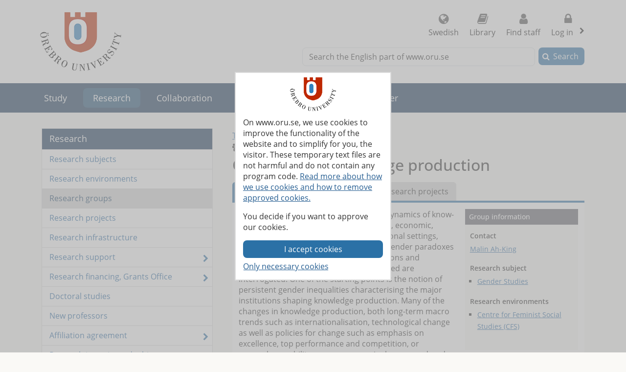

--- FILE ---
content_type: text/html; charset=utf-8
request_url: https://www.oru.se/english/research/research-groups/rg/?rdb=g270
body_size: 39450
content:

<!DOCTYPE html>
<html lang="en">


<head>
    
<meta charset="utf-8">
<meta http-equiv="X-UA-Compatible" content="IE=edge">
<meta name="viewport" content="width=device-width, initial-scale=1">
<meta name="pageid" content="10781">
<meta name="msapplication-TileColor" content="#ffffff">
    <meta name="description" content="This research group focuses on gender dynamics of know&amp;shy;&amp;shy;ledge production within different societal, economic, legislative, cultural, scientific and education">
<meta property="og:title" content="Gender and knowledge production   - &#214;rebro University">
<meta property="og:locale" content="en_GB">
    <meta property="og:locale:alternate" content="sv_SE">
<meta property="og:url" content="https://www.oru.se/english/research/research-groups/rg/?rdb=g270">
<meta property="og:image" content="https://www.oru.se/globalassets/bildbank/systembilder/logo_og_eng.png">
<meta property="og:description" content="This research group focuses on gender dynamics of know&amp;shy;&amp;shy;ledge production within different societal, economic, legislative, cultural, scientific and education">

<meta name="twitter:card" content="summary_large_image">
<meta name="twitter:title" content="Gender and knowledge production   - &#214;rebro University">
<meta property="twitter:image" content="https://www.oru.se/globalassets/bildbank/systembilder/logo_og_eng.png">

    <meta name="PageType" content="ResearchTeam">
    <meta name="Organisation" content="humus">
    <link rel="canonical" href="https://www.oru.se/english/research/research-groups/rg/?rdb=g270">

<link rel="shortcut icon" href="/favicon.ico" type="image/x-icon">
<link rel="apple-touch-icon" href="/apple-touch-icon.png">
<link rel="manifest" href="/Static/favicon/manifest.json">

        <link rel="alternate" type="application/rss+xml" title="Jobs and vacancies at &#214;rebro University" href="https://site106.reachmee.com/Public/rssfeed/external.ashx?id=12&amp;InstallationID=I003&amp;CustomerName=oru&amp;lang=UK">
        <link rel="alternate" type="application/rss+xml" title="News from &#214;rebro University" href="https://www.oru.se/english/functions/rss/news/">

<title>Gender and knowledge production   - &#214;rebro University</title>



<link rel="preload" href="/Static/fonts/fontawesome-webfont.woff2?v=4.7.0" as="font" type="font/woff2" crossorigin>
<link rel="preload" href="/Static/fonts/open-sans-v18-latin-regular.woff2" as="font" type="font/woff2" crossorigin>

<link href="/DependencyHandler.axd/584f73ba1223be6f0298c4b711b34e57/26151005/css" type="text/css" rel="stylesheet"/>

<noscript>

    <link href="/DependencyHandler.axd/732ae41b3c5c8ca870f414bc1cbedcba/26151005/css" type="text/css" rel="stylesheet"/>
</noscript>




    
    
    
</head>

<body class="global-search-on two-col">
    
    



<!-- googleoff: all -->
<header>
<form action="/english/research/research-groups/rg/CookieConsent/?rdb=g270/" class="modal-cookieform" id="cookieForm" method="post">        <div class="cookies cookieconsent-modal">
            <div class="container modal-container">
                <p>On www.oru.se, we use cookies to improve the functionality of the website and to simplify for you, the visitor. These temporary text files are not harmful and do not contain any program code. <a href="/english/about-us/cookies-and-javascript/">Read more about how we use cookies and how to remove approved cookies.</a></p>
<p>You decide if you want to approve our cookies.</p>
                <input type="hidden" name="formName" value="cookieConsentForm"/>
                <input id="cookieButton" type="submit" class="btn btn-secondary" value="I accept cookies" name="consent" />
                <input id="noCookies" type="submit" class="btn btn-secondary" value="Only necessary cookies" name="consent" />
            </div>
        </div>
</form>    <div id="no-cookies-info">
        <div class="alert alert-error" role="alert"><span class="fa fa-exclamation-triangle red"></span>You have set your browser to not allow cookies. This means that some functions on the website do not work.</div>
    </div>
    <div class="skip-links">
        <a accesskey="S" href="#content" tabindex="0">Go to main content</a>
    </div>




    <div class="head">

        <div class="container">

                    <div class="logo">
                        <a href="/english/" accesskey="1" title="Go to Startpage">
                            <img src="/globalassets/bildbank/systembilder/logotype-en.png" alt="Logotype" width="166" height="120">
                        </a>
                    </div>
            <nav aria-label="Function menu" class="content-secondary ">
    <ul class="global-nav">

            <li class="list-inline-item">
                <a href="/">
                    <span class="fa fa fa-globe" aria-hidden="true"></span>
                    Swedish
                </a>
            </li>

                <li class="more list-inline-item">
                    <a href="/university-library/">
                        <span class="fa fa-book" aria-hidden="true"></span>
                        Library
                    </a>
                </li>
                <li class="more list-inline-item">
                    <a href="/english/employee/find-staff/">
                        <span class="fa fa-user" aria-hidden="true"></span>
                        Find staff
                    </a>
                </li>

            <li class="dropdown list-inline-item">
                <a href="#" id="drop4" class="dropdown-toggle" aria-controls="login-alternatives" data-bs-toggle="dropdown" aria-haspopup="true" role="button" aria-expanded="false">
                    <span class="fa fa-lock" aria-hidden="true"></span> Log in
                    <span class="visually-hidden">, show login alternatives</span>
                </a>
                <ul id="login-alternatives" class="dropdown-menu dropdown-menu-end login-form">
                        <li>
                            <a class="dropdown-item" href="https://www.oru.se/studenttjanster/" title="To Student Services" target="_blank" rel="noopener noreferrer">Studenttj&#228;nster</a>
                        </li>
                        <li>
                            <a class="dropdown-item" href="https://inforum.oru.se/inforum/english/" target="_blank" rel="noopener noreferrer">Inforum (employee)</a>
                        </li>
                        <li>
                            <a class="dropdown-item" href="https://www.oru.se/english/my-oru-account/" >My ORU account</a>
                        </li>
                </ul>
            </li>
    </ul>

    <ul class="global-nav more">
        <li class="dropdown list-inline-item">
            <a href="#" id="more-toggle-button" class="dropdown-toggle" aria-controls="more-alternatives" data-bs-toggle="dropdown" aria-haspopup="true" role="button" aria-expanded="false">
                <span class="fa fa-chevron-circle-down" aria-hidden="true"></span>More links
            </a>
            <ul class="dropdown-menu dropdown-menu-right login-form" id="more-alternatives">
                    <li>
                        <a class="dropdown-item" href="/university-library/">
                            <span class="fa fa-book" aria-hidden="true"></span>
                            Library
                        </a>
                    </li>
                    <li>
                        <a class="dropdown-item" href="/english/employee/find-staff/">
                            <span class="fa fa-user" aria-hidden="true"></span>
                            Find staff
                        </a>
                    </li>
            </ul>
        </li>
    </ul>

            </nav>

        </div>
    </div>

<div class="global-search-area" id="global-search-area">
    <div class="container">
        <div class="col-12 float-end ">
<form action="/english/functions/search-result/" class="form form-inline global-search input-group" method="get" name="searchForm" role="search">                <label for="search-global" id="search-global-label">Search the English part of www.oru.se</label>
                <input type="search" class="form-control" id="search-global" name="query" accesskey="4">
                <div class="input-group-btn">
                    <button type="submit" class="btn btn-secondary" id="btn-search-global">Search</button>
                </div>
</form>        </div>
    </div>
</div>    <div class="navbar navbar-expand-md yamm">
        <div class="container">
            <div class="row">
                <div class="navbar-header">
                    <button class="navbar-toggler" type="button" data-bs-toggle="collapse" data-bs-target="#navbarSupportedContent" aria-controls="navbarSupportedContent" aria-expanded="false">
                        <span class="visually-hidden">Toggle</span>
                        Menu
                    </button>
                </div>
                <nav class="collapse navbar-collapse" id="navbarSupportedContent" aria-label="Main navigation">


<ul class="nav navbar-nav">
            <li class="nav-item   ">

                <a class="nav-link" href="/english/study/">
                Study
                </a>
                    <button class="nav-handle collapsed" data-bs-toggle="collapse" data-contentlink="1100" data-topnav="true" data-bs-target="#sub-nav-top-f33e1554-de09-4fda-a853-504f731db6e1" aria-expanded="false">
                        <span class="screen-reader-text">
                            <span class="show-subpages">Show subpages</span>
                            <span class="hide-subpages">Hide subpages</span>
                        </span>
                    </button>
            </li>
                <li class="nav-item  active">
                    <a class="topmenu-mobile" href="/english/research/">
                        <span>Research</span>
                    </a>
                    <a class="topmenu-normal" href="/english/research/">
                        <span>Research</span>
                    </a>
                    <button class="nav-handle" data-bs-toggle="collapse" data-bs-target="#sub-nav-top-af0d21c2-4500-45fb-8fae-c8a2de33eae8">
                        <span class="screen-reader-text">
                            <span class="show-subpages">Show subpages</span>
                            <span class="hide-subpages">Hide subpages</span>
                        </span>
                    </button>
                    <div class="mobile-nav">
                        

    <ul id="sub-nav-top-af0d21c2-4500-45fb-8fae-c8a2de33eae8" class="nav nav-pills nav-stacked collapse show">
        <li class="menulistitem">
            <ul class="mobile-menu-anchor">
                        <li class=" toplevel">
                <a href="/english/research/research-subjects/"><span>Research subjects</span></a>
        </li>
        <li class=" toplevel">
                <a href="/english/research/research-environments/"><span>Research environments</span></a>
        </li>
        <li class="active  toplevel">
                <a href="/english/research/research-groups/"><span>Research groups</span></a>
        </li>
        <li class=" toplevel">
                <a href="/english/research/research-projects/"><span>Research projects</span></a>
        </li>
        <li class=" toplevel">
                <a href="/english/research/research-infrastructure/"><span>Research infrastructure</span></a>
        </li>
        <li class="has-children  toplevel">
                <a href="/english/research/research-support/"><span>Research support</span></a>

                <button class="nav-handle collapsed" data-bs-toggle="collapse" data-contentlink="243631" data-bs-target="#sub-nav-top-156ee0be-a18b-4c55-929e-e2510cfd0c71">
                    <span class="screen-reader-text">
                        <span class="show-subpages">Show subpages</span>
                        <span class="hide-subpages">Hide subpages</span>
                    </span>
                </button>
        </li>
        <li class="has-children  toplevel">
                <a href="/english/research/grants-office/"><span>Research financing, Grants Office</span></a>

                <button class="nav-handle collapsed" data-bs-toggle="collapse" data-contentlink="2698" data-bs-target="#sub-nav-top-076abe48-aaae-4661-93d9-0cd7cdea85af">
                    <span class="screen-reader-text">
                        <span class="show-subpages">Show subpages</span>
                        <span class="hide-subpages">Hide subpages</span>
                    </span>
                </button>
        </li>
        <li class=" toplevel">
                <a href="/english/study/doctoral-studies/"><span>Doctoral studies</span></a>
        </li>
        <li class=" toplevel">
                <a href="/english/research/new-professors/"><span>New professors</span></a>
        </li>
        <li class="has-children  toplevel">
                <a href="/english/research/affiliation-with-oru/"><span>Affiliation agreement</span></a>

                <button class="nav-handle collapsed" data-bs-toggle="collapse" data-contentlink="143609" data-bs-target="#sub-nav-top-0bfe964a-46ed-4ebe-9342-267cc594a986">
                    <span class="screen-reader-text">
                        <span class="show-subpages">Show subpages</span>
                        <span class="hide-subpages">Hide subpages</span>
                    </span>
                </button>
        </li>
        <li class="has-children  toplevel">
                <a href="/english/research/research-integrity-and-ethics/"><span>Research integrity and ethics</span></a>

                <button class="nav-handle collapsed" data-bs-toggle="collapse" data-contentlink="267290" data-bs-target="#sub-nav-top-32d273df-c608-4fdb-a6a4-b78a765513fb">
                    <span class="screen-reader-text">
                        <span class="show-subpages">Show subpages</span>
                        <span class="hide-subpages">Hide subpages</span>
                    </span>
                </button>
        </li>
        <li class=" toplevel">
                <a href="/english/research/honorary-doctorates/"><span>Honorary doctorates</span></a>
        </li>

            </ul>
        </li>
    </ul>

                    </div>
                </li>
            <li class="nav-item   ">

                <a class="nav-link" href="/english/collaboration/">
                Collaboration
                </a>
                    <button class="nav-handle collapsed" data-bs-toggle="collapse" data-contentlink="2425" data-topnav="true" data-bs-target="#sub-nav-top-ae2a573f-8cb1-4dbe-8b6d-1398aacd7ac8" aria-expanded="false">
                        <span class="screen-reader-text">
                            <span class="show-subpages">Show subpages</span>
                            <span class="hide-subpages">Hide subpages</span>
                        </span>
                    </button>
            </li>
            <li class="nav-item   ">

                <a class="nav-link" href="/english/about-us/">
                About us
                </a>
                    <button class="nav-handle collapsed" data-bs-toggle="collapse" data-contentlink="1102" data-topnav="true" data-bs-target="#sub-nav-top-3db86cdb-ea7e-4636-85f5-32c08d6e4ba7" aria-expanded="false">
                        <span class="screen-reader-text">
                            <span class="show-subpages">Show subpages</span>
                            <span class="hide-subpages">Hide subpages</span>
                        </span>
                    </button>
            </li>
            <li class="nav-item   ">

                <a class="nav-link" href="/english/our-profile/">
                Our profile
                </a>
                    <button class="nav-handle collapsed" data-bs-toggle="collapse" data-contentlink="89508" data-topnav="true" data-bs-target="#sub-nav-top-cbb29e34-28a5-4543-916e-10de80a5e116" aria-expanded="false">
                        <span class="screen-reader-text">
                            <span class="show-subpages">Show subpages</span>
                            <span class="hide-subpages">Hide subpages</span>
                        </span>
                    </button>
            </li>
            <li class="nav-item   ">

                <a class="nav-link" href="/english/career/">
                Career
                </a>
                    <button class="nav-handle collapsed" data-bs-toggle="collapse" data-contentlink="2970" data-topnav="true" data-bs-target="#sub-nav-top-4978e00c-f36c-43b8-8134-ac44e12f4509" aria-expanded="false">
                        <span class="screen-reader-text">
                            <span class="show-subpages">Show subpages</span>
                            <span class="hide-subpages">Hide subpages</span>
                        </span>
                    </button>
            </li>
            <li class="nav-item  topmenuvisibility-disabled  ">

                <a class="nav-link" href="/english/schools/">
                Schools
                </a>
                    <button class="nav-handle collapsed" data-bs-toggle="collapse" data-contentlink="1728" data-topnav="true" data-bs-target="#sub-nav-top-5864ba4b-7f4d-4b1e-8ccb-06e769bdb1c9" aria-expanded="false">
                        <span class="screen-reader-text">
                            <span class="show-subpages">Show subpages</span>
                            <span class="hide-subpages">Hide subpages</span>
                        </span>
                    </button>
            </li>
            <li class="nav-item  topmenuvisibility-disabled  ">

                <a class="nav-link" href="/english/news/">
                News
                </a>
                    <button class="nav-handle collapsed" data-bs-toggle="collapse" data-contentlink="17242" data-topnav="true" data-bs-target="#sub-nav-top-1402f58a-2ca4-4b91-82fb-8b60951f7073" aria-expanded="false">
                        <span class="screen-reader-text">
                            <span class="show-subpages">Show subpages</span>
                            <span class="hide-subpages">Hide subpages</span>
                        </span>
                    </button>
            </li>
            <li class="nav-item  topmenuvisibility-disabled  ">

                <a class="nav-link" href="/english/my-oru-account/">
                My ORU account
                </a>
                    <button class="nav-handle collapsed" data-bs-toggle="collapse" data-contentlink="544400" data-topnav="true" data-bs-target="#sub-nav-top-b77ae828-1b61-42e7-9ec2-2485b4b06eba" aria-expanded="false">
                        <span class="screen-reader-text">
                            <span class="show-subpages">Show subpages</span>
                            <span class="hide-subpages">Hide subpages</span>
                        </span>
                    </button>
            </li>

</ul>
                </nav>
            </div>
        </div>
    </div>
    <div class="container" id="my-oru-account-user-area"></div>
</header>
<!-- googleon: all -->


    <div class="container">
        <div class="content-wrapper">
            

<div class="content-first">


<!-- googleoff: all -->
<nav aria-label="Sub menu">
   <div class="navigation-vertical">
       <ul id="left-nav" class="nav nav-pills nav-stacked ">
                   <li>
                       <a href="/english/research/">Research</a>

                           <ul>
                                   <li>
                <a href="/english/research/research-subjects/">Research subjects</a>

    </li>
    <li>
                <a href="/english/research/research-environments/">Research environments</a>

    </li>
    <li class=" active nav-open">
                <a href="/english/research/research-groups/">Research groups</a>

    </li>
    <li>
                <a href="/english/research/research-projects/">Research projects</a>

    </li>
    <li>
                <a href="/english/research/research-infrastructure/">Research infrastructure</a>

    </li>
    <li class="has-children">
                <a href="/english/research/research-support/">Research support</a>

    </li>
    <li class="has-children">
                <a href="/english/research/grants-office/">Research financing, Grants Office</a>

    </li>
    <li>
                <a href="/english/study/doctoral-studies/">Doctoral studies</a>

    </li>
    <li>
                <a href="/english/research/new-professors/">New professors</a>

    </li>
    <li class="has-children">
                <a href="/english/research/affiliation-with-oru/">Affiliation agreement</a>

    </li>
    <li class="has-children">
                <a href="/english/research/research-integrity-and-ethics/">Research integrity and ethics</a>

    </li>
    <li>
                <a href="/english/research/honorary-doctorates/">Honorary doctorates</a>

    </li>

                           </ul>
                   </li>
        </ul>
    </div>
</nav>
<!-- googleon: all -->


</div>
<div class="content-second" id="content" role="main" >
    <article class="main-article">
<header>
            <!-- googleoff: all -->
            <span class="change-language"><a href="/forskning/forskargrupper/fg/?rdb=g270" >This page in Swedish</a></span>
            <!-- googleon: all -->
        <span class="fa special fa-users"></span>
        <p class="page-meta researchpage">Research group</p>
        <h1>
Gender and knowledge production          </h1>
</header>

    <div class="row">
        <div class="block tabblock rel-block col-md-12">
            <div role="tabpanel">
                <ul class="nav nav-tabs" role="tablist">

                    <li class="nav-item" role="presentation">
                        <a href="#tab-0" aria-controls="tab-0" role="tab" data-bs-toggle="tab" class="nav-link active">About this group</a>
                    </li>

                        <li role="presentation" class="nav-item">
                            <a href="#tab-1" aria-controls="tab-1" role="tab" data-bs-toggle="tab" class="nav-link">Researchers</a>
                        </li>
                                            <li role="presentation" class="nav-item">
                            <a href="#tab-2" aria-controls="tab-2" role="tab" data-bs-toggle="tab" class="nav-link">Research projects</a>
                        </li>
                </ul>
                <div class="tab-content">
                    <div class="panel-title">
                        <button aria-controls="tab-0">
                            About this group
                        </button>
                    </div>
                    <div role="tabpanel" class="tab-pane fade active show" id="tab-0">
                        <div class="editor">
                            <h2 class="tab-header visually-hidden">About this group</h2>
                                <div class="aside-blocks-researchpage">
                                    <div class="block editorialblock full col-sm-12">
                                        <h3 class="infoboxheader">Group information</h3>
                                        <div class="block infobox">
        <h4>Contact</h4>
    <p>
            <a href="/english/employee/malin_ah-king">Malin Ah-King</a>
    </p>



                                                        <h4>Research subject</h4>
        <ul>
                <li>
                            <a href="https://www.oru.se/english/research/research-subjects/gender-studies/">Gender Studies</a>
                </li>
        </ul>
                                                        <h4>Research environments</h4>
        <ul>
                <li class="subjectlist">
                            <a href="https://www.oru.se/english/research/research-environments/hs/centre-for-feminist-social-studies/">Centre for Feminist Social Studies (CFS)</a>
                </li>
        </ul>
                                        </div>
                                    </div>
                                </div>
                                <div class="research-data text-editor">
<p><span>This research group focuses on gender dynamics of know&shy;&shy;ledge production within different societal, economic, legislative, cultural, scientific and educational settings, natio&shy;&shy;nally, transnationally and globally. Gender paradoxes in how academic and scientific organisations and organising are changing and being changed are interrogated. One of the start&shy;&shy;ing points is the notion of persistent gender inequalities cha&shy;&shy;rac&shy;&shy;terising the major institutions shaping knowledge production. Ma&shy;&shy;ny of the chan&shy;&shy;ges in knowledge production, both long-term macro trends such as internationalisation, technological change as well as policies for change such as emphasis on excellence, top performance and competition, or researcher mobility, appear as seemingly non-gendered, or are often represented as such. Multiple arenas and actors are of interest, from academia, research and research funding organisations, from policy makers and institutional leaders shaping the conditions of know&shy;&shy;ledge production, to research groups, researchers, engineers, teachers and administrators, as well as recipients of education and training. Furthermore, the research field analyses the inter&shy;&shy;con&shy;&shy;&shy;&shy;nec&shy;&shy;tions of gendered structures and cultures of knowledge production organisations and organising to research agendas, careers, conceptualisations, knowledge transfer and translation. Gender dynamics of national, regional and international research policy are explored, by analysing policy-making, policy stakeholder organisations, and policy-makers and gatekeepers.&nbsp;</span></p>
<p>Researchers: Liisa Husu; Anne-Charlott Callerstig; Jeff Hearn; Marion Pajumets; Ulf Sandstr&ouml;m; Heike Kahlert (affilierad to CFS); Marieke van den Brink (affilierad till CFS)</p>
<p>External collaborating researchers: Suzanne de Cheveign&eacute;, CNRS, France; Inger Jonsson, Uppsala university; Anke Lipinsky, GESIS &ndash; Leibnitz Institute for Social Sciences, Germany Louise Morley, Sussex University, UK; Teresa Rees, Cardiff University, UK; Kristina Rolin, University of Helsinki; Angela Wroblewski, Institute for Advanced Studies, Vienna</p>                                </div>
                        </div>
                    </div>

                        <div class="panel-title">
                            <button aria-controls="tab-1">
                                Researchers
                            </button>
                        </div>
                        <div role="tabpanel" class="tab-pane fade" id="tab-1">
    <div class="editor researchers">
        <h2 class=tab-header>Researchers</h2>
        <ul class="link-list">
                        <li>
<a href="https://www.oru.se/english/employee/malin_ah-king">Malin Ah-King</a>                        </li>
                        <li>
<a href="https://www.oru.se/english/employee/anne-charlott_callerstig">Anne-Charlott Callerstig</a>                        </li>
                        <li>
<a href="https://www.oru.se/english/employee/jeff_hearn">Jeff Hearn</a>                        </li>
                        <li>
<a href="https://www.oru.se/english/employee/liisa_husu">Liisa Husu</a>                        </li>
                        <li>
                                <span>Marion Pajumets</span>
                        </li>
        </ul>
    </div>



                        </div>
                                            <div class="panel-title">
                            <button aria-controls="tab-2">
                                Research projects
                            </button>
                        </div>
                        <div role="tabpanel" class="tab-pane fade" id="tab-2">
        <div class="editor researchproject">
            <h3 class="second-tab-header">Completed projects</h3>
            <ul class="link-list">
                                <li>
                                    <a href="/english/research/research-projects/rp/?rdb=p1453">Gender diversity, research and innovation  </a>
                                </li>
                                <li>
                                    <a href="/english/research/research-projects/rp/?rdb=p1451">Gender dynamics of East-West research mobility </a>
                                </li>
                                <li>
                                    <a href="/english/research/research-projects/rp/?rdb=p1447">GenPORT</a>
                                </li>
                                <li>
                                    <a href="/english/research/research-projects/rp/?rdb=p512">GenSET - Building institutional capacity for action on gender dimension in science</a>
                                </li>
            </ul>
        </div>



                        </div>
                </div>
            </div>
        </div>
    </div>

     <!-- googleoff: all -->
        <footer class="article-footer">
            <div class="article-info pull-left">
                <ul>
                    <li>
                        Updated:
                        2025-08-22
                    </li>

                    

    <li>
Editor: <a href="#" class="enc-addr-link">bWFsaW4uYWgta2luZztvcnUuc2UrTWFsaW4gQWgtS2luZw==</a>    </li>




                </ul>
            </div>
                <div id="myGroup">
                    <div class="utilites">
                        <ul>
                            <li>
                                <button class="expandable btn btn-primary share collapsed" id="share-page-button" aria-controls="share-social-area" aria-expanded="true">Share</button>
                            </li>
                        </ul>
                    </div>
                    <div id="share-social-area" class="desc">
                        <div class="card-area">
                            <div class="card-header">
                                Share this page
                            </div>
                            <div class="card-body">
                                <ul class="share-social-list">
                                        <li class="list-inline-item">
                                            <a href="https://www.linkedin.com/shareArticle?url=https%3a%2f%2fwww.oru.se%2fenglish%2fresearch%2fresearch-groups%2frg%2f%3frdb%3dg270" target="_blank" rel="noopener"><span class="fa fa-linkedin-square"></span> Linkedin</a>
                                        </li>
                                        <li class="list-inline-item">
                                            <a href="https://twitter.com/intent/tweet?url=https%3a%2f%2fwww.oru.se%2fenglish%2fresearch%2fresearch-groups%2frg%2f%3frdb%3dg270" target="_blank" rel="noopener"><span class="fa icon-x-logo"></span> X (ex Twitter)</a>
                                        </li>
                                        <li class="list-inline-item">
                                            <a href="https://www.facebook.com/sharer.php?t=Group&amp;u=https%3a%2f%2fwww.oru.se%2fenglish%2fresearch%2fresearch-groups%2frg%2f%3frdb%3dg270" target="_blank" rel="noopener"><span class="fa fa-facebook-square"></span> Facebook</a>
                                        </li>
                                    <li class="list-inline-item">
                                        <a href='mailto:?subject=Gender%20and%20knowledge%20production%20%20%20-%20%c3%96rebro%20University&body=I%20would%20like%20to%20share%20a%20page%20with%20you:%0A%0AGender%20and%20knowledge%20production%20%20%20-%20%c3%96rebro%20University%0A%0Ahttps%3a%2f%2fwww.oru.se%2fenglish%2fresearch%2fresearch-groups%2frg%2f%3frdb%3dg270'>
                                            <span class="fa fa-envelope-square"></span>
                                            Email
                                        </a>
                                    </li>
                                </ul>
                            </div>
                        </div>
                    </div>
                </div>
        </footer>
    <!-- googleon: all -->

    </article>
</div>


        </div>
    </div>

<!-- googleoff: all -->

<footer class="site-footer">
    <div class="container">
        <div class="row">
            <div class="col-one col-sm-6 col-md-3 col-lg-3">
                <h2>Studying at &#214;rebro University</h2>
<ul class="link-list">
<li><a href="/english/study/master-students/">Master's students</a></li>
<li><a href="/english/study/exchange-studies/">Exchange students</a></li>
<li><a href="/english/study/doctoral-studies/">Doctoral students</a></li>
</ul>
<h2>Current students</h2>
<ul class="link-list">
<li><a href="/english/study/student-services/">Student services</a></li>
<li><a href="/english/study/student-services/it-services/software/blackboard/">Bb Learn</a></li>
<li><a href="/english/study/student-services/studenttjanster/">Studenttj&auml;nster</a></li>
</ul>
<h2>Working with us</h2>
<ul class="link-list">
<li><a title="Why work at &Ouml;rebro University?" href="/english/career/">Working at &Ouml;rebro University</a></li>
<li><a href="/english/career/available-positions/">Jobs and vacancies</a></li>
</ul>            </div>
            <div class="col-two col-sm-6 col-md-3 col-lg-3">
                <h2>Shortcuts</h2>
<ul class="link-list">
<li><a href="/university-library/">Library</a></li>
<li><a href="/english/about-us/centre-for-academic-development/">Centre for Academic Development </a></li>
<li><a href="/english/about-us/systems-for-teaching-staff/">Systems for teaching staff</a></li>
<li><a href="/english/about-us/press-and-media/">Press and media</a></li>
<li><a href="/english/collaboration/alumni-and-friends/">Alumni</a></li>
<li><a href="/english/about-us/fault-report/">Fault report</a></li>
<li><a href="/english/about-us/fault-report/reporting-channel--whistleblowing/">Reporting irregularities / "Whistleblowing"</a></li>
<li><a href="/english/about-us/processing-of-personal-data-at-orebro-university/">Processing of personal data</a></li>
<li>&nbsp;</li>
</ul>            </div>
            <div class="col-three col-sm-6 col-md-3 col-lg-3">
                <h2>Schools</h2>
<ul class="link-list">
<li><a title="Behavioural, Social and Legal Sciences" href="/english/schools/behavioural-social-and-legal-sciences/">Behavioural, Social and Legal Sciences</a></li>
<li><a href="/english/schools/Orebro-University-School-of-Business/">Business</a></li>
<li><a href="/english/schools/health-sciences/">Health Sciences</a></li>
<li><a href="/english/schools/hospitality-culinary-arts-and-meal-science/">Hospitality, Culinary Arts and Meal Science</a></li>
<li><a href="/english/schools/humanities-education-and-social-sciences/">Humanities, Education and Social Sciences</a></li>
<li><a href="/english/schools/medical-sciences/">Medical Sciences</a></li>
<li><a href="/english/schools/music-theatre-and-art/">Music, Theatre and Art</a></li>
<li><a href="/english/schools/science-and-technology/">Science and Technology</a></li>
</ul>            </div>
            <div class="col-four col-sm-6 col-md-3 col-lg-3">
                <h2>Connect with us</h2>
<ul class="share-social-list">
<li><a class="facebook" title="Visit us on Facebook" href="https://www.facebook.com/pages/International-Students-at-%C3%96rebro-University/261923733848348" target="_blank" rel="noopener">Facebook</a></li>
<li><a class="tiktok" title="Visit us on TikTok" href="https://www.tiktok.com/@orebrouni" target="_blank" rel="noopener">TikTok</a></li>
<li><a class="linkedin" title="Visit us on LinkedIn" href="https://www.linkedin.com/edu/%C3%B6rebro-universitet-17105" target="_blank" rel="noopener">Linkedin</a></li>
<li><a class="youtube" title="Visit us on YouTube" href="https://www.youtube.com/user/wwworuse" target="_blank" rel="noopener">Youtube</a></li>
<li><a class="newslist" href="/english/about-us/press-and-media/newsletters/">Newsletters </a></li>
<li><a class="rss" title="RSS Feeds from &Ouml;rebro university" href="/english/functions/rss/">RSS Feeds</a></li>
</ul>
<h2>Wi-Fi</h2>
<ul class="link-list">
<li><a class="wifi" href="/english/study/student-services/it-services/wifi-wireless-network/">Wireless networks</a></li>
</ul>
<h2>Donate</h2>
<ul class="link-list">
<li><a class="heart" title="Donate to the university" href="/english/collaboration/alumni-and-friends/offer-support/donate/">Donate to the university</a></li>
</ul>            </div>
            <div class="col-five">
                <div>
                    <div>
                        <p>&#214;rebro University SE-701 82 &#214;rebro, +46 19 303000</p>
                    </div>
                    <ul>
                            <li class="list-inline-item">
                                <a href="/english/about-us/about-this-website/accessibility-statement/">
                                    <span class="fa fa-universal-access"></span>
                                    Accessibility statement
                                </a>
                            </li>
                            <li class="list-inline-item">
                                <a href="/english/about-us/about-this-website/">
                                    <span class="fa fa-info-circle"></span>
                                    About this website
                                </a>
                            </li>
                            <li class="list-inline-item">
                                <a href="/english/about-us/contact-us/">
                                    <span class="fa fa-comments-o"></span>
                                    Contact us
                                </a>
                            </li>
                            <li class="list-inline-item">
                                <a href="/english/about-us/getting-here/">
                                    <span class="fa fa-map-marker"></span>
                                    Getting here
                                </a>
                            </li>
                    </ul>
                </div>
            </div>
        </div>
    </div>
</footer>
<!-- googleon: all -->
















    









    <script src="/DependencyHandler.axd/467fa865d6075717fb4cf22b845e2848/26151005/js" ></script>


    

    

        </body>
</html>

